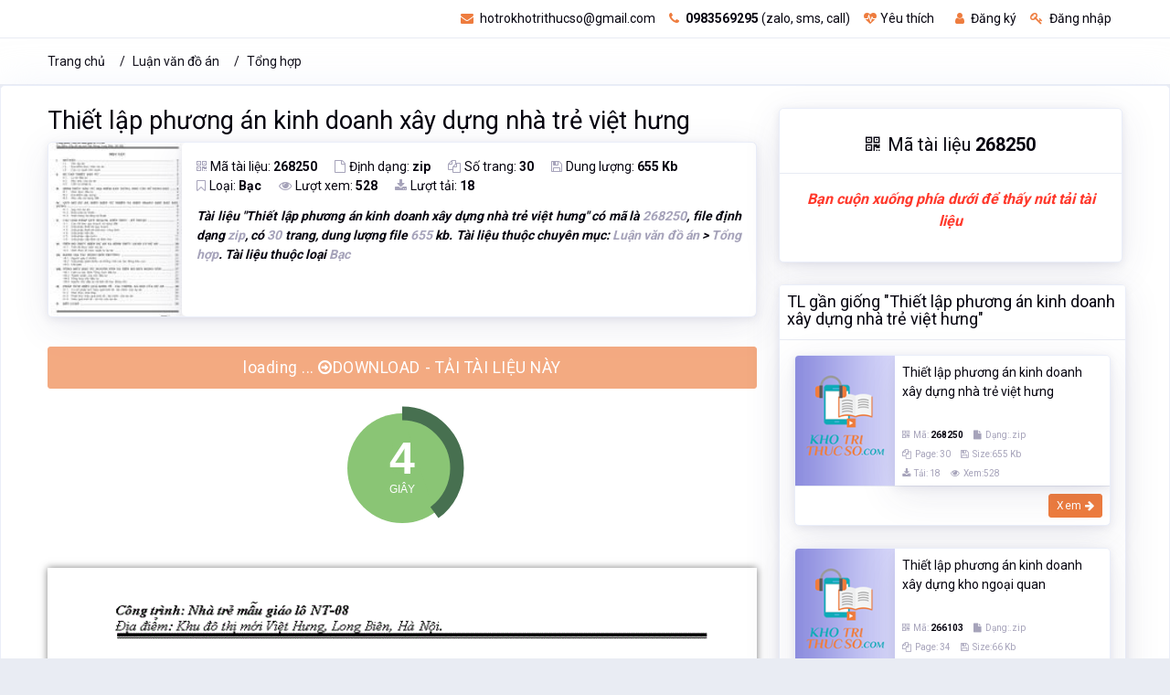

--- FILE ---
content_type: text/html; charset=utf-8
request_url: https://khotrithucso.com/doc/p/thiet-lap-phuong-an-kinh-doanh-xay-dung-nha-tre-viet-hung-268250
body_size: 13208
content:

<!doctype html>
<html lang="vi">
<head>
    <!-- Meta data -->
    <meta charset="UTF-8">
    <meta name='viewport' content='width=device-width, initial-scale=1.0, user-scalable=0'>
    <meta http-equiv="X-UA-Compatible" content="IE=edge">
    <meta name="author" content="Kho Tri Thức Số - khotrithucso.com">
    <meta name="description" content="T&#224;i liệu Thiết lập phương &#225;n kinh doanh x&#226;y dựng nh&#224; trẻ việt hưng c&#243; m&#227; l&#224; 268250, file định dạng zip, c&#243; 30 trang, dung lượng file 655 kb. T&#224;i liệu thuộc chuy&#234;n mục: Luận văn đồ &#225;n &gt; Tổng hợp">
    <meta name="keywords" content="Thiết lập, Thiết lập phương, Thiết lập phương &#225;n, Thiết lập, phương &#225;n, kinh doanh, x&#226;y dựng, nh&#224; trẻ, việt hưng, Luận văn đồ &#225;n, Tổng hợp, " />
    <meta name='dailymotion-domain-verification' content='dmujxf12nrf61s778' />
    <!-- Favicon -->
    <link rel="icon" href="/favicon.ico" type="image/x-icon" />
    <link rel="shortcut icon" type="image/x-icon" href="/favicon.ico" />
        <link rel="canonical" href="https://khotrithucso.com/doc/p/thiet-lap-phuong-an-kinh-doanh-xay-dung-nha-tre-viet-hung-268250" />
    <!-- Title -->
    <title>Thiết lập phương &#225;n kinh doanh x&#226;y dựng nh&#224; trẻ việt hưng</title>

    <!-- Bootstrap Css -->
    <link href="/Themes/reallist/plugins/bootstrap-4.3.1-dist/css/bootstrap.min.css" rel="stylesheet" />
    <!-- Style css -->
    <link href="/Themes/reallist/css/style.css" rel="stylesheet" />
    <!-- Font-awesome  Css -->
    <link href="/Themes/reallist/css/icons.css" rel="stylesheet" />
    <!-- JQuery js-->

    <link href="/bundles/front-layout/css-doc-101?v=1d7fjAvEuOfwRYGEZjAeDC1IXoqOU8qtoALiynRuf1U1" rel="stylesheet"/>

    
    <link href="/Scripts/plugins/flexSlider/flexslider.css" rel="stylesheet" />

    
    <meta property="og:url" content="https://khotrithucso.com/doc/p/thiet-lap-phuong-an-kinh-doanh-xay-dung-nha-tre-viet-hung-268250" />
    <meta property="og:type" content="website" />
    <meta property="og:title" content="Thiết lập phương &#225;n kinh doanh x&#226;y dựng nh&#224; trẻ việt hưng" />
    <meta property="og:description" content="T&#224;i liệu Thiết lập phương &#225;n kinh doanh x&#226;y dựng nh&#224; trẻ việt hưng c&#243; m&#227; l&#224; 268250, file định dạng zip, c&#243; 30 trang, dung lượng file 655 kb. T&#224;i liệu thuộc chuy&#234;n mục: Luận văn đồ &#225;n &gt; Tổng hợp" />
    <meta property="og:image" content="https://doc01.khotrithucso.com/products/doc/doc/D00096/4j8dh067/268250/e3b794fd/img/81626/thiet-lap-phuong-an-kinh-doanh-xay-dung-nha-tre-81626.jpg" />

    <meta itemprop="name" content="Thiết lập phương &#225;n kinh doanh x&#226;y dựng nh&#224; trẻ việt hưng">
    <meta itemprop="description" content="T&#224;i liệu Thiết lập phương &#225;n kinh doanh x&#226;y dựng nh&#224; trẻ việt hưng c&#243; m&#227; l&#224; 268250, file định dạng zip, c&#243; 30 trang, dung lượng file 655 kb. T&#224;i liệu thuộc chuy&#234;n mục: Luận văn đồ &#225;n &gt; Tổng hợp">
    <meta itemprop="image" content="https://doc01.khotrithucso.com/products/doc/doc/D00096/4j8dh067/268250/e3b794fd/img/81626/thiet-lap-phuong-an-kinh-doanh-xay-dung-nha-tre-81626.jpg">
    <meta itemprop="url" content="https://khotrithucso.com/doc/p/thiet-lap-phuong-an-kinh-doanh-xay-dung-nha-tre-viet-hung-268250">
    

    <!-- Google Tag Manager -->
    <script>
        (function (w, d, s, l, i) {
            w[l] = w[l] || []; w[l].push({
                'gtm.start':
                    new Date().getTime(), event: 'gtm.js'
            }); var f = d.getElementsByTagName(s)[0],
                j = d.createElement(s), dl = l != 'dataLayer' ? '&l=' + l : ''; j.async = true; j.src =
                    'https://www.googletagmanager.com/gtm.js?id=' + i + dl; f.parentNode.insertBefore(j, f);
        })(window, document, 'script', 'dataLayer', 'GTM-PKTZZ98');</script>
    <!-- End Google Tag Manager -->
</head>
<body>
    <!-- Google Tag Manager (noscript) -->
    <noscript>
        <iframe src="https://www.googletagmanager.com/ns.html?id=GTM-PKTZZ98"
                height="0" width="0" style="display:none;visibility:hidden"></iframe>
    </noscript>
    
    
    <div>
        <div itemtype="http://schema.org/Product" itemscope>
            <meta itemprop="mpn" content="268250" />
            <meta itemprop="name" content="Thiết lập phương &#225;n kinh doanh x&#226;y dựng nh&#224; trẻ việt hưng" />
            <link itemprop="image" href="https://doc01.khotrithucso.com/products/doc/doc/D00096/4j8dh067/268250/e3b794fd/img/81626/thiet-lap-phuong-an-kinh-doanh-xay-dung-nha-tre-81626.jpg" />
            <meta itemprop="description" content="T&#224;i liệu Thiết lập phương &#225;n kinh doanh x&#226;y dựng nh&#224; trẻ việt hưng c&#243; m&#227; l&#224; 268250, file định dạng zip, c&#243; 30 trang, dung lượng file 655 kb. T&#224;i liệu thuộc chuy&#234;n mục: Luận văn đồ &#225;n &gt; Tổng hợp" />
            <div itemprop="offers" itemtype="http://schema.org/Offer" itemscope>
                <link itemprop="url" href="https://khotrithucso.com/doc/p/thiet-lap-phuong-an-kinh-doanh-xay-dung-nha-tre-viet-hung-268250" />
                <meta itemprop="availability" content="https://schema.org/InStock" />
                <meta itemprop="priceCurrency" content="VND" />
                <meta itemprop="itemCondition" content="https://schema.org/UsedCondition" />
                <meta itemprop="price" content="95000" />
                <meta itemprop="priceValidUntil" content="2022-12-20" />
            </div>
            <div itemprop="aggregateRating" itemtype="http://schema.org/AggregateRating" itemscope>
                <meta itemprop="reviewCount" content="528" />
                <meta itemprop="ratingValue" content="4.8" />
            </div>
            <div itemprop="review" itemtype="http://schema.org/Review" itemscope>
                <div itemprop="author" itemtype="http://schema.org/Person" itemscope>
                    <meta itemprop="name" content="Thư Viện Số" />
                </div>
                <div itemprop="reviewRating" itemtype="http://schema.org/Rating" itemscope>
                    <meta itemprop="ratingValue" content="4" />
                    <meta itemprop="bestRating" content="5" />
                </div>
            </div>
            <meta itemprop="sku" content="268250" />
            <div itemprop="brand" itemtype="http://schema.org/Brand" itemscope>
                <meta itemprop="name" content="Kho Tri Thức Số" />
            </div>
        </div>
    </div>


    <!-- End Google Tag Manager (noscript) -->
    <!--Loader-->
    
    <div class="header-main">
        <!--Topbar-->
        

<div class="top-bar">
    <div class="container">
        <div class="row">
            <div class="col-xl-4 col-lg-4 col-sm-4 col-4">
                
            </div>
            <div class="col-xl-8 col-lg-8 col-sm-8 col-8">
                <div class="top-bar-right">                  
                    <ul class="custom mr-3">
                            <li>
                                <a href="mailto:hotrokhotrithucso@gmail.com" rel="nofollow" class="text-dark"><i class="fa fa-envelope mr-1"></i> hotrokhotrithucso@gmail.com</a>
                            </li>
                            <li>
                                <a href="tel:0983569295" rel="nofollow" class="text-dark"><i class="fa fa-phone mr-1"></i> <b>0983569295</b> (zalo, sms, call)</a>
                            </li>
                            <li>
                                <a href="/user/wishlist" class="text-dark wish-list mr-2"><i class="fa fa-heartbeat mr-1"></i>Yêu thích</a>
                            </li>
                            <li>
                                <a id="linkRegisterTopMenu" href="/register" class="text-dark"><i class="fa fa-user mr-1"></i> Đăng ký</a>
                            </li>
                            <li>
                                <a id="linkLoginTopMenu" href="/login" class="text-dark"><i class="fa fa-key mr-1"></i> Đăng nhập</a>
                            </li>

                    </ul>
                   
                </div>
            </div>
        </div>
    </div>
</div>
<input type="hidden" name="hdKttsDomainLink" id="hdKttsDomainLink" value="https://khotrithucso.com" />
<input type="hidden" name="hdKttsCurrentLanguage" id="hdKttsCurrentLanguage" value="vi" />


        <!--/Topbar-->
        <!-- Header -->
        <div class="horizontal-header clearfix ">
            <div class="container">
                <a id="horizontal-navtoggle" class="animated-arrow"><span></span></a>
                <a href="https://khotrithucso.com" title="Khotrithucso.com - Kho tri thức số : thư viện tài liệu lớn nhất Việt Nam"><span class="smllogo"><img src="https://khotrithucso.com/Content/Logo/logo-khotrithucso-356x100.png" height="30" alt="Luận văn, đồ án, tiểu luận, bài tập lớn - Khotrithucso.com" /></span></a>
                <a href="tel:0983569295" class="callusbtn" rel="nofollow"><i class="fa fa-phone" aria-hidden="true"></i></a>
            </div>
        </div>
        <!-- /Header -->
        <!-- Horizontal-menu -->
    </div>
    <!-- /Horizontal-menu -->
    <!--Content-Section-->
    


    <!--Breadcrumb-->
    <div class="bg-white border-bottom">
        <div class="container">
            <div class="page-header">
                <ol class="breadcrumb">
                    <li class="breadcrumb-item"><a href="/">Trang chủ</a></li>
                        <li class="breadcrumb-item "><a href="https://khotrithucso.com/doc/c/luan-van-do-an-1">Luận văn đồ &#225;n</a></li>
                        <li class="breadcrumb-item active"><a href="https://khotrithucso.com/doc/c/tong-hop-200">Tổng hợp</a></li>
                </ol>
            </div>
        </div>
    </div>
    <!--/Breadcrumb-->

<section class="sptb card pt-5">
    <div class="container">
        <div class="row">
            <div class="col-md-8 col-xs-12">


<div>
    <h1 style="font-size:1.7rem !important;"><a href="https://khotrithucso.com/doc/p/thiet-lap-phuong-an-kinh-doanh-xay-dung-nha-tre-viet-hung-268250" class="text-dark">Thiết lập phương &#225;n kinh doanh x&#226;y dựng nh&#224; trẻ việt hưng</a></h1>
</div>
<div>
    <div class="card overflow-hidden">
        <div class="d-md-flex">
            <div class="item-card9-imgs text-center">
                <a href="https://khotrithucso.com/doc/p/thiet-lap-phuong-an-kinh-doanh-xay-dung-nha-tre-viet-hung-268250"></a>
                <img src="https://doc01.khotrithucso.com/products/doc/doc/D00096/4j8dh067/268250/e3b794fd/img/81626/thiet-lap-phuong-an-kinh-doanh-xay-dung-nha-tre-81626.jpg" alt="Thiết lập phương &#225;n kinh doanh x&#226;y dựng nh&#224; trẻ việt hưng" class="cover-image" style="width:180px;">
            </div>
            <div class="card border-0 mb-0">
                <div class="card-body p-4">
                    <div class="item-card9">
                        <div class="mb-2">
                            <a class="icons mr-4"><i class="fa fa-qrcode text-muted mr-1"></i>Mã tài liệu: <b> 268250</b></a>
                            <a class="icons mr-4"><i class="fa fa-file-o text-muted mr-1"></i>Định dạng: <b>zip</b></a>
                            <a class="icons mr-4"><i class="fa fa-copy text-muted mr-1"></i>Số trang: <b>30</b></a>
                            <a class="icons mr-4"><i class="fa fa-save text-muted mr-1"></i>Dung lượng: <b>655 Kb</b></a>
                            <br />
                            <a class="icons mr-4"><i class="fa fa-bookmark-o text-muted mr-1"></i>Loại: <b>Bạc</b></a>
                            <a class="icons mr-4"><i class="fa fa-eye text-muted mr-1"></i>Lượt xem: <b>528</b></a>
                            <a class="icons mr-4"><i class="fa fa-download text-muted mr-1"></i>Lượt tải: <b>18</b></a>
                        </div>
                        <div class="mt-3">
                            <p class='font-weight-bold text-justify font-italic'>Tài liệu "<b>Thiết lập phương án kinh doanh xây dựng nhà trẻ việt hưng</b>" có mã là <span class='text-muted'>268250</span>, file định dạng <span class='text-muted'>zip</span>, có <span class='text-muted'>30</span> trang, dung lượng file <span class='text-muted'>655</span> kb. Tài liệu thuộc chuyên mục: <span class='text-muted'>Luận văn đồ án</span> > <span class='text-muted'>Tổng hợp</span>. Tài liệu thuộc loại <span class='text-muted'>Bạc</span></p>
                        </div>
                    </div>
                </div>
            </div>
        </div>
    </div>
</div>
<!--if (Request.Browser.IsMobileDevice)
{
    <div class="col-12">-->

<!--<p class="text-center font-weight-bold text-danger" style="font-size:16px !important;">
            <i>Bạn cuộn xuống phía dưới để thấy nút tải tài liệu</i>
        </p>
    </div>
}-->

<div class="col-12">
    <div class="row mb-3 mt-3">
        <a id="linkDownloadDocEnable" href="/doc/d/9bd0a7a6f48844008c2e599a48d463c9" rel="nofollow" class="btn btn-primary btn-lg btn-block hidden"><i class="fa fa-arrow-circle-o-right"></i> DOWNLOAD - TẢI TÀI LIỆU NÀY</a>
        <a id="linkDownloadDocDisable" href="#" rel="nofollow" class="btn btn-primary btn-lg btn-block disabled">loading ... <i class="fa fa-arrow-circle-o-right"></i>DOWNLOAD - TẢI TÀI LIỆU NÀY</a>
    </div>
    <div id="divShowDownloadCountDown" class="row mt-3 text-center">
        <div id="showDownloadCountDown" class="m-auto">
        </div>
    </div>
</div>
    <div class="mt-2 pt-2 mb-2 pb-2">
            <div class="pt-3 pb-3 text-center">
                <img class="lazy" data-src="https://doc01.khotrithucso.com/products/doc/doc/D00096/4j8dh067/268250/e3b794fd/preview/49020/thiet-lap-phuong-an-kinh-doanh-xay-dung-nha-tre-49020.gif" alt="image for page Thiết lập phương &#225;n kinh doanh x&#226;y dựng nh&#224; trẻ việt hưng" style="box-shadow: 0 0 8px rgba(0, 0, 0, 0.5);" />
            </div>
            <div class="pt-3 pb-3 text-center">
                <img class="lazy" data-src="https://doc01.khotrithucso.com/products/doc/doc/D00096/4j8dh067/268250/e3b794fd/preview/49021/thiet-lap-phuong-an-kinh-doanh-xay-dung-nha-tre-49021.gif" alt="image for page Thiết lập phương &#225;n kinh doanh x&#226;y dựng nh&#224; trẻ việt hưng" style="box-shadow: 0 0 8px rgba(0, 0, 0, 0.5);" />
            </div>
            <div class="pt-3 pb-3 text-center">
                <img class="lazy" data-src="https://doc01.khotrithucso.com/products/doc/doc/D00096/4j8dh067/268250/e3b794fd/preview/49022/thiet-lap-phuong-an-kinh-doanh-xay-dung-nha-tre-49022.gif" alt="image for page Thiết lập phương &#225;n kinh doanh x&#226;y dựng nh&#224; trẻ việt hưng" style="box-shadow: 0 0 8px rgba(0, 0, 0, 0.5);" />
            </div>
            <div class="pt-3 pb-3 text-center">
                <img class="lazy" data-src="https://doc01.khotrithucso.com/products/doc/doc/D00096/4j8dh067/268250/e3b794fd/preview/49023/thiet-lap-phuong-an-kinh-doanh-xay-dung-nha-tre-49023.gif" alt="image for page Thiết lập phương &#225;n kinh doanh x&#226;y dựng nh&#224; trẻ việt hưng" style="box-shadow: 0 0 8px rgba(0, 0, 0, 0.5);" />
            </div>
            <div class="pt-3 pb-3 text-center">
                <img class="lazy" data-src="https://doc01.khotrithucso.com/products/doc/doc/D00096/4j8dh067/268250/e3b794fd/preview/49024/thiet-lap-phuong-an-kinh-doanh-xay-dung-nha-tre-49024.gif" alt="image for page Thiết lập phương &#225;n kinh doanh x&#226;y dựng nh&#224; trẻ việt hưng" style="box-shadow: 0 0 8px rgba(0, 0, 0, 0.5);" />
            </div>
            <div class="pt-3 pb-3 text-center">
                <img class="lazy" data-src="https://doc01.khotrithucso.com/products/doc/doc/D00096/4j8dh067/268250/e3b794fd/preview/49025/thiet-lap-phuong-an-kinh-doanh-xay-dung-nha-tre-49025.gif" alt="image for page Thiết lập phương &#225;n kinh doanh x&#226;y dựng nh&#224; trẻ việt hưng" style="box-shadow: 0 0 8px rgba(0, 0, 0, 0.5);" />
            </div>
            <div class="pt-3 pb-3 text-center">
                <img class="lazy" data-src="https://doc01.khotrithucso.com/products/doc/doc/D00096/4j8dh067/268250/e3b794fd/preview/49026/thiet-lap-phuong-an-kinh-doanh-xay-dung-nha-tre-49026.gif" alt="image for page Thiết lập phương &#225;n kinh doanh x&#226;y dựng nh&#224; trẻ việt hưng" style="box-shadow: 0 0 8px rgba(0, 0, 0, 0.5);" />
            </div>
            <div class="pt-3 pb-3 text-center">
                <img class="lazy" data-src="https://doc01.khotrithucso.com/products/doc/doc/D00096/4j8dh067/268250/e3b794fd/preview/49027/thiet-lap-phuong-an-kinh-doanh-xay-dung-nha-tre-49027.gif" alt="image for page Thiết lập phương &#225;n kinh doanh x&#226;y dựng nh&#224; trẻ việt hưng" style="box-shadow: 0 0 8px rgba(0, 0, 0, 0.5);" />
            </div>
            <div class="pt-3 pb-3 text-center">
                <img class="lazy" data-src="https://doc01.khotrithucso.com/products/doc/doc/D00096/4j8dh067/268250/e3b794fd/preview/49028/thiet-lap-phuong-an-kinh-doanh-xay-dung-nha-tre-49028.gif" alt="image for page Thiết lập phương &#225;n kinh doanh x&#226;y dựng nh&#224; trẻ việt hưng" style="box-shadow: 0 0 8px rgba(0, 0, 0, 0.5);" />
            </div>
            <div class="pt-3 pb-3 text-center">
                <img class="lazy" data-src="https://doc01.khotrithucso.com/products/doc/doc/D00096/4j8dh067/268250/e3b794fd/preview/49029/thiet-lap-phuong-an-kinh-doanh-xay-dung-nha-tre-49029.gif" alt="image for page Thiết lập phương &#225;n kinh doanh x&#226;y dựng nh&#224; trẻ việt hưng" style="box-shadow: 0 0 8px rgba(0, 0, 0, 0.5);" />
            </div>
            <div class="pt-3 pb-3 text-center">
                <img class="lazy" data-src="https://doc01.khotrithucso.com/products/doc/doc/D00096/4j8dh067/268250/e3b794fd/preview/49030/thiet-lap-phuong-an-kinh-doanh-xay-dung-nha-tre-49030.gif" alt="image for page Thiết lập phương &#225;n kinh doanh x&#226;y dựng nh&#224; trẻ việt hưng" style="box-shadow: 0 0 8px rgba(0, 0, 0, 0.5);" />
            </div>
            <div class="pt-3 pb-3 text-center">
                <img class="lazy" data-src="https://doc01.khotrithucso.com/products/doc/doc/D00096/4j8dh067/268250/e3b794fd/preview/49031/thiet-lap-phuong-an-kinh-doanh-xay-dung-nha-tre-49031.gif" alt="image for page Thiết lập phương &#225;n kinh doanh x&#226;y dựng nh&#224; trẻ việt hưng" style="box-shadow: 0 0 8px rgba(0, 0, 0, 0.5);" />
            </div>
            <div class="pt-3 pb-3 text-center">
                <img class="lazy" data-src="https://doc01.khotrithucso.com/products/doc/doc/D00096/4j8dh067/268250/e3b794fd/preview/49032/thiet-lap-phuong-an-kinh-doanh-xay-dung-nha-tre-49032.gif" alt="image for page Thiết lập phương &#225;n kinh doanh x&#226;y dựng nh&#224; trẻ việt hưng" style="box-shadow: 0 0 8px rgba(0, 0, 0, 0.5);" />
            </div>
            <div class="pt-3 pb-3 text-center">
                <img class="lazy" data-src="https://doc01.khotrithucso.com/products/doc/doc/D00096/4j8dh067/268250/e3b794fd/preview/49033/thiet-lap-phuong-an-kinh-doanh-xay-dung-nha-tre-49033.gif" alt="image for page Thiết lập phương &#225;n kinh doanh x&#226;y dựng nh&#224; trẻ việt hưng" style="box-shadow: 0 0 8px rgba(0, 0, 0, 0.5);" />
            </div>
            <div class="pt-3 pb-3 text-center">
                <img class="lazy" data-src="https://doc01.khotrithucso.com/products/doc/doc/D00096/4j8dh067/268250/e3b794fd/preview/49034/thiet-lap-phuong-an-kinh-doanh-xay-dung-nha-tre-49034.gif" alt="image for page Thiết lập phương &#225;n kinh doanh x&#226;y dựng nh&#224; trẻ việt hưng" style="box-shadow: 0 0 8px rgba(0, 0, 0, 0.5);" />
            </div>
    </div>


    <input type="hidden" id="hiddenListImagePreview" value="[{&quot;ImageAlt&quot;:&quot;&quot;,&quot;ImageUrl&quot;:&quot;https://doc01.khotrithucso.com/products/doc/doc/D00096/4j8dh067/268250/e3b794fd/preview/49020/thiet-lap-phuong-an-kinh-doanh-xay-dung-nha-tre-49020.gif&quot;,&quot;ThumbUrl&quot;:&quot;https://doc01.khotrithucso.com/products/doc/doc/D00096/4j8dh067/268250/e3b794fd/preview/49020/thiet-lap-phuong-an-kinh-doanh-xay-dung-nha-tre-49020-small.jpg&quot;},{&quot;ImageAlt&quot;:&quot;&quot;,&quot;ImageUrl&quot;:&quot;https://doc01.khotrithucso.com/products/doc/doc/D00096/4j8dh067/268250/e3b794fd/preview/49021/thiet-lap-phuong-an-kinh-doanh-xay-dung-nha-tre-49021.gif&quot;,&quot;ThumbUrl&quot;:&quot;https://doc01.khotrithucso.com/products/doc/doc/D00096/4j8dh067/268250/e3b794fd/preview/49021/thiet-lap-phuong-an-kinh-doanh-xay-dung-nha-tre-49021-small.jpg&quot;},{&quot;ImageAlt&quot;:&quot;&quot;,&quot;ImageUrl&quot;:&quot;https://doc01.khotrithucso.com/products/doc/doc/D00096/4j8dh067/268250/e3b794fd/preview/49022/thiet-lap-phuong-an-kinh-doanh-xay-dung-nha-tre-49022.gif&quot;,&quot;ThumbUrl&quot;:&quot;https://doc01.khotrithucso.com/products/doc/doc/D00096/4j8dh067/268250/e3b794fd/preview/49022/thiet-lap-phuong-an-kinh-doanh-xay-dung-nha-tre-49022-small.jpg&quot;},{&quot;ImageAlt&quot;:&quot;&quot;,&quot;ImageUrl&quot;:&quot;https://doc01.khotrithucso.com/products/doc/doc/D00096/4j8dh067/268250/e3b794fd/preview/49023/thiet-lap-phuong-an-kinh-doanh-xay-dung-nha-tre-49023.gif&quot;,&quot;ThumbUrl&quot;:&quot;https://doc01.khotrithucso.com/products/doc/doc/D00096/4j8dh067/268250/e3b794fd/preview/49023/thiet-lap-phuong-an-kinh-doanh-xay-dung-nha-tre-49023-small.jpg&quot;},{&quot;ImageAlt&quot;:&quot;&quot;,&quot;ImageUrl&quot;:&quot;https://doc01.khotrithucso.com/products/doc/doc/D00096/4j8dh067/268250/e3b794fd/preview/49024/thiet-lap-phuong-an-kinh-doanh-xay-dung-nha-tre-49024.gif&quot;,&quot;ThumbUrl&quot;:&quot;https://doc01.khotrithucso.com/products/doc/doc/D00096/4j8dh067/268250/e3b794fd/preview/49024/thiet-lap-phuong-an-kinh-doanh-xay-dung-nha-tre-49024-small.jpg&quot;},{&quot;ImageAlt&quot;:&quot;&quot;,&quot;ImageUrl&quot;:&quot;https://doc01.khotrithucso.com/products/doc/doc/D00096/4j8dh067/268250/e3b794fd/preview/49025/thiet-lap-phuong-an-kinh-doanh-xay-dung-nha-tre-49025.gif&quot;,&quot;ThumbUrl&quot;:&quot;https://doc01.khotrithucso.com/products/doc/doc/D00096/4j8dh067/268250/e3b794fd/preview/49025/thiet-lap-phuong-an-kinh-doanh-xay-dung-nha-tre-49025-small.jpg&quot;},{&quot;ImageAlt&quot;:&quot;&quot;,&quot;ImageUrl&quot;:&quot;https://doc01.khotrithucso.com/products/doc/doc/D00096/4j8dh067/268250/e3b794fd/preview/49026/thiet-lap-phuong-an-kinh-doanh-xay-dung-nha-tre-49026.gif&quot;,&quot;ThumbUrl&quot;:&quot;https://doc01.khotrithucso.com/products/doc/doc/D00096/4j8dh067/268250/e3b794fd/preview/49026/thiet-lap-phuong-an-kinh-doanh-xay-dung-nha-tre-49026-small.jpg&quot;},{&quot;ImageAlt&quot;:&quot;&quot;,&quot;ImageUrl&quot;:&quot;https://doc01.khotrithucso.com/products/doc/doc/D00096/4j8dh067/268250/e3b794fd/preview/49027/thiet-lap-phuong-an-kinh-doanh-xay-dung-nha-tre-49027.gif&quot;,&quot;ThumbUrl&quot;:&quot;https://doc01.khotrithucso.com/products/doc/doc/D00096/4j8dh067/268250/e3b794fd/preview/49027/thiet-lap-phuong-an-kinh-doanh-xay-dung-nha-tre-49027-small.jpg&quot;},{&quot;ImageAlt&quot;:&quot;&quot;,&quot;ImageUrl&quot;:&quot;https://doc01.khotrithucso.com/products/doc/doc/D00096/4j8dh067/268250/e3b794fd/preview/49028/thiet-lap-phuong-an-kinh-doanh-xay-dung-nha-tre-49028.gif&quot;,&quot;ThumbUrl&quot;:&quot;https://doc01.khotrithucso.com/products/doc/doc/D00096/4j8dh067/268250/e3b794fd/preview/49028/thiet-lap-phuong-an-kinh-doanh-xay-dung-nha-tre-49028-small.jpg&quot;},{&quot;ImageAlt&quot;:&quot;&quot;,&quot;ImageUrl&quot;:&quot;https://doc01.khotrithucso.com/products/doc/doc/D00096/4j8dh067/268250/e3b794fd/preview/49029/thiet-lap-phuong-an-kinh-doanh-xay-dung-nha-tre-49029.gif&quot;,&quot;ThumbUrl&quot;:&quot;https://doc01.khotrithucso.com/products/doc/doc/D00096/4j8dh067/268250/e3b794fd/preview/49029/thiet-lap-phuong-an-kinh-doanh-xay-dung-nha-tre-49029-small.jpg&quot;},{&quot;ImageAlt&quot;:&quot;&quot;,&quot;ImageUrl&quot;:&quot;https://doc01.khotrithucso.com/products/doc/doc/D00096/4j8dh067/268250/e3b794fd/preview/49030/thiet-lap-phuong-an-kinh-doanh-xay-dung-nha-tre-49030.gif&quot;,&quot;ThumbUrl&quot;:&quot;https://doc01.khotrithucso.com/products/doc/doc/D00096/4j8dh067/268250/e3b794fd/preview/49030/thiet-lap-phuong-an-kinh-doanh-xay-dung-nha-tre-49030-small.jpg&quot;},{&quot;ImageAlt&quot;:&quot;&quot;,&quot;ImageUrl&quot;:&quot;https://doc01.khotrithucso.com/products/doc/doc/D00096/4j8dh067/268250/e3b794fd/preview/49031/thiet-lap-phuong-an-kinh-doanh-xay-dung-nha-tre-49031.gif&quot;,&quot;ThumbUrl&quot;:&quot;https://doc01.khotrithucso.com/products/doc/doc/D00096/4j8dh067/268250/e3b794fd/preview/49031/thiet-lap-phuong-an-kinh-doanh-xay-dung-nha-tre-49031-small.jpg&quot;},{&quot;ImageAlt&quot;:&quot;&quot;,&quot;ImageUrl&quot;:&quot;https://doc01.khotrithucso.com/products/doc/doc/D00096/4j8dh067/268250/e3b794fd/preview/49032/thiet-lap-phuong-an-kinh-doanh-xay-dung-nha-tre-49032.gif&quot;,&quot;ThumbUrl&quot;:&quot;https://doc01.khotrithucso.com/products/doc/doc/D00096/4j8dh067/268250/e3b794fd/preview/49032/thiet-lap-phuong-an-kinh-doanh-xay-dung-nha-tre-49032-small.jpg&quot;},{&quot;ImageAlt&quot;:&quot;&quot;,&quot;ImageUrl&quot;:&quot;https://doc01.khotrithucso.com/products/doc/doc/D00096/4j8dh067/268250/e3b794fd/preview/49033/thiet-lap-phuong-an-kinh-doanh-xay-dung-nha-tre-49033.gif&quot;,&quot;ThumbUrl&quot;:&quot;https://doc01.khotrithucso.com/products/doc/doc/D00096/4j8dh067/268250/e3b794fd/preview/49033/thiet-lap-phuong-an-kinh-doanh-xay-dung-nha-tre-49033-small.jpg&quot;},{&quot;ImageAlt&quot;:&quot;&quot;,&quot;ImageUrl&quot;:&quot;https://doc01.khotrithucso.com/products/doc/doc/D00096/4j8dh067/268250/e3b794fd/preview/49034/thiet-lap-phuong-an-kinh-doanh-xay-dung-nha-tre-49034.gif&quot;,&quot;ThumbUrl&quot;:&quot;https://doc01.khotrithucso.com/products/doc/doc/D00096/4j8dh067/268250/e3b794fd/preview/49034/thiet-lap-phuong-an-kinh-doanh-xay-dung-nha-tre-49034-small.jpg&quot;}]" />
    <input type="hidden" id="hiddenImagePreviewWidth" value="670px" />
    <input type="hidden" id="hiddenImagePreviewHeight" value="922px" />
    <input type="hidden" id="hiddenImageThumbWidth" value="103px" />
    <input type="hidden" id="hiddenImageThumbHeight" value="134px" />
    <input type="hidden" id="hiddenPreviouslyShow" value="false" />
    <input type="hidden" id="hiddenProductTitle" value="Thiết lập phương &#225;n kinh doanh x&#226;y dựng nh&#224; trẻ việt hưng" />
    <div class="modal fade panelPreviewDoc" id="panelPreviewDoc" tabindex="-1" role="dialog" aria-labelledby="panelPreviewDocTitle" aria-hidden="true" data-backdrop="static" data-keyboard="false">
        <div class="modal-dialog modal-lg modal-dialog-centered" role="document">
            <div class="modal-content">
                <div class="modal-header">
                    <p class="modal-title font-weight-bolder" id="panelPreviewDocTitle">Xem qua 1 số trang của tài liệu</p>
                    <button type="button" class="close btnTopClosepanelPreviewDoc" id="btnTopClosepanelPreviewDoc" aria-label="Close">
                        <i class="fa fa-times" aria-hidden="true"></i>
                    </button>
                </div>
                <div class="modal-body">
                    <div class="container-fluid">
                        <div class="row">
                            <div class="col-12" id="gallery-doc">
                                <div id="slider" class="flexslider border-1 bg-white" style="min-height:980px !important;">
                                    <ul class="slides">
                                        <li>
                                            <div class="card p-5">
                                                <div style="padding:300px 250px;">
                                                    <img src="/Content/images/Spinner-1s-200px-nobg.gif" alt="Loading image of page Thiết lập phương &#225;n kinh doanh x&#226;y dựng nh&#224; trẻ việt hưng" />
                                                </div>
                                            </div>
                                        </li>
                                    </ul>
                                </div>
                                <div id="carousel" class="flexslider p-1 border-1 bg-white" style="min-height:150px !important;">
                                    <ul class="slides">
                                        <li>
                                            <div class="card">
                                                <img src="/Content/images/Spinner-1s-100px-nobg.gif" alt="loading thumbnail for page Thiết lập phương &#225;n kinh doanh x&#226;y dựng nh&#224; trẻ việt hưng" />
                                            </div>
                                        </li>
                                    </ul>
                                </div>
                            </div>
                        </div>
                    </div>
                </div>
                <div class="modal-footer bg-white d-flex justify-content-start">
                    <button type="button" id="btnClosePanelPreviewDoc" class="btn btn-default btnClosePanelPreviewDoc">Đóng</button>
                </div>
            </div>
        </div>
    </div>
                
    <div class="row p-3">
        <div id="keywordCloud" class="col-12 border bg-light">
                <span rel="6">hưng</span>
                <span rel="4">phương &#225;n</span>
                <span rel="14">lập</span>
                <span rel="11">Thiết lập phương &#225;n</span>
                <span rel="12">việt hưng</span>
                <span rel="2">Thiết lập</span>
                <span rel="23">Thiết lập</span>
                <span rel="3">nh&#224;</span>
                <span rel="7">Thiết lập phương &#225;n kinh</span>
                <span rel="10">Thiết lập phương &#225;n kinh doanh</span>
                <span rel="19">Thiết lập phương &#225;n kinh doanh x&#226;y</span>
                <span rel="1">kinh doanh</span>
                <span rel="24">doanh</span>
                <span rel="8">dựng</span>
                <span rel="21">việt</span>
                <span rel="9">x&#226;y dựng</span>
                <span rel="18">kinh</span>
                <span rel="5">Thiết</span>
                <span rel="13">x&#226;y</span>
                <span rel="20">nh&#224; trẻ</span>
                <span rel="15">Thiết lập phương</span>
                <span rel="22">phương</span>
                <span rel="16">&#225;n</span>
                <span rel="17">trẻ</span>
        </div>
        <input type="hidden" id="hdKeywordCloud" />
    </div>

                
            </div>
            <div class="col-md-4 col-xs-12">

<div class="col-12">
    <div class="row">
        <div id="down-box-vi">
            <div class="card">
                <div class="card-body p-0 mt-5">
                    <div class="form-group text-center">
                        <p class="text-center" style="font-size:15pt !important;"><i class="fa fa-qrcode mr-2" aria-hidden="true"></i>Mã tài liệu <b>268250</b></p>
                    </div>
                </div>
                <div class="card-footer">
                    <p class="text-center font-weight-bold text-danger" style="font-size:16px !important;">
                        <i>Bạn cuộn xuống phía dưới để thấy nút tải tài liệu</i>
                    </p>                    
                </div>
            </div>
        </div>
    </div>
</div>

                

<div class="col-12">
    <div class="row">
        <div id="suggest-top-doc-box">
            <div class="card" style="min-height:950px !important; min-width:380px;">
                <div class="card-header header-elements-inline bg-white p-2">
                    <h3 id="topDocSuggestTitle" style="font-size:18px !important;"></h3>
                </div>
                <div class="card-body p-4">
                    <div id="listSuggestTopDoc" class="row">        
                        <div class="row">
                            <p class="text-center p-5">Loading ...</p>
                        </div>                       
                    </div>
                    <a id="linkGetMoreSuggestOfTopSuggest" href="#" rel="nofollow" class="btn btn-secondary btn-sm"><i class="fa fa-search-plus" aria-hidden="true"></i> Xem thêm tài liệu gần giống</a>
                </div>
            </div>
        </div>
    </div>
</div>
<script id="template-list-suggest-top-doc" type="text/x-tmpl">
    <div class="col-lg-12 col-md-12 col-sm-6 col-6">
        <div class="card overflow-hidden">
            <div class="d-md-flex">
                <div class="item-card9-img">
                    <div class="item-card9-imgs text-center">
                        <a href="${Url}"></a>
                        
                        <img style="width:109px !important; height:142px !important;max-width:none !important;" src="https://khotrithucso.com/Content/no-images/180x300.png" alt="${Title}" class="cover-image m-auto">
                    </div>
                </div>
                <div class="card border-0 mb-0 shadow-0 noradius" style="border-radius:unset;">
                    <div class="card-body pl-2 pr-2 pt-2 pb-0">
                        <div class="item-card9">
                            <a href="${Url}" class="text-dark"><span>${Title}</span></a>
                        </div>
                    </div>
                    <div class="pl-2 pr-2 pt-0 pb-1">
                        <span class="text-muted mr-2" style="font-size:10px; line-height:12px !important;"><i class="fa fa-qrcode mr-1"></i>Mã: <b class="text-dark">${ProductCode}</b></span>
                        <span class="text-muted" style="font-size:10px; line-height:12px !important;"><i class="fa fa-file mr-1"></i>Dạng:${Extention}</span>
                        <br />
                        <span class="text-muted mr-2" style="font-size:10px; line-height:12px !important;"><i class="fa fa-copy mr-1"></i>Page: ${TotalPage}</span>
                        <span class="text-muted" style="font-size:10px; line-height:12px !important;"><i class="fa fa-save mr-1"></i>Size:${FileSize}</span>
                        <br />
                        <span class="text-muted mr-2" style="font-size:10px; line-height:12px !important;"><i class="fa fa-download mr-1"></i>Tải: ${TotalDown}</span>
                        <span class="text-muted" style="font-size:10px; line-height:12px !important;"><i class="fa fa-eye mr-1"></i>Xem:${TotalView}</span>
                    </div>
                </div>
            </div>
            <div class="card-footer p-lg-2 ">
                <div class="item-card9-footer d-flex">
                    
                    <div class="ml-auto">
                        <a href="${Url}" class="btn btn-primary btn-sm">Xem <i class="fa fa-arrow-right"></i></a>
                    </div>
                </div>
            </div>
        </div>
    </div>
</script>

                <div class="card">
                    <div class="card-body">
                        

                    </div>
                </div>
                
                
                
            </div>
            <div class="row">
                <div class="col-md-8 col-sm-12">
                    <div class="row">
                        <div class="col-md-6">
                            
                            <div class="card">
    <div class="card-body">
        <p class="text-justify">
            Các chức năng trên hệ thống được hướng dẫn đầy đủ và chi tiết nhất qua các video. Bạn click vào nút bên dưới để xem.    
        </p>    
    </div>
    <div class="card-footer">
        <a href="https://khotrithucso.com/h/huong-dan-nguoi-dung-1" class="btn btn-block btn-lg btn-outline-success" target="_blank"><i class="fa fa-arrow-circle-o-right"></i> Click xem hướng dẫn người dùng</a>
    </div>
</div>

                        </div>
                            <div class="col-md-6">
                                

<div id="download-magic-box-vi">
    <div class="card">
        <div class="card-body">
            <div class="form-group text-justify">
                <p>
                    Có thể tài liệu <strong>Thiết lập phương &#225;n kinh doanh x&#226;y dựng nh&#224; trẻ việt hưng</strong> sử dụng nhiều loại font chữ mà máy tính bạn chưa có. <br />
                    Bạn click vào nút bên dưới để tải chương trình cài đặt bộ font chữ đầy đủ nhất cho bạn.
                </p>
            </div>
        </div>
        <div class="card-footer">
            <button class="btn btn-lg btn-block btn-outline-success" data-toggle="modal" data-target="#popupDownloadMagicFonts"><i class="fa fa-arrow-circle-o-right"></i> Tải bộ fonts chữ đầy đủ</button>
        </div>

        <div class="modal fade" id="popupDownloadMagicFonts" tabindex="-1" role="dialog" aria-labelledby="popupDownloadMagicFontsTitle" aria-hidden="true">
            <div class="modal-dialog modal-lg " role="document">
                <div class="modal-content">
                    <div class="modal-header">
                        <p class="modal-title font-weight-bolder" id="popupDownloadMagicFontsTitle">Hướng dẫn tải và cài bộ font chữ</p>
                        <button type="button" class="close" data-dismiss="modal" aria-label="Close">
                            <i class="fa fa-times" aria-hidden="true"></i>
                        </button>
                    </div>
                    <div class="modal-body pb-0">

                        <p>
                            Bạn click vào nút bên dưới để tải chứa bộ cài font chữ đầy đủ về máy tính.
                        </p>
                        <p>
                            Thực hiện giải nén file zip: nhấn chuột phải vào file MagicFonts.zip -> Chọn Extract Here
                        </p>
                        <p>
                            Click vào file Setup.exe để tài đặt, quá trình cài đặt mất tầm 1 đến 2 phút. Nếu máy tính của bạn chưa cài đặt .Net Framework 4.5.1 thì chương trình sẽ tự động cài.
                        </p>
                        <div class="row">

                            <div class="col-md-6 pb-2">
                                <a href="/Content/images/magic-fonts/muf-1.jpg" data-popup="lightbox" style="z-index:1000;">
                                    <img src="/Content/images/magic-fonts/muf-1.jpg" alt="Hướng dẫn giải nén" />
                                </a>
                            </div>
                            <div class="col-md-6 pb-2">
                                <a href="/Content/images/magic-fonts/muf-2.jpg" data-popup="lightbox">
                                    <img src="/Content/images/magic-fonts/muf-2.jpg" alt="Hướng dẫn cài" />
                                </a>
                            </div>

                        </div>
                        <p>
                            Quá trình cài đặt chương trình có thể hỏi bạn cho phép cài đặt, bạn nhấn nút ok hoặc accept để chương trình cài đặt đủ bộ font cho bạn
                        </p>
                        <p>
                            Sau khi cài đặt xong, nếu tài liệu <b>Thiết lập phương &#225;n kinh doanh x&#226;y dựng nh&#224; trẻ việt hưng</b> bạn đang mở vẫn lỗi font, bạn vui lòng tắt đi và mở lại
                        </p>
                        <p>
                            Bạn có thể xem video hướng dẫn bên dưới
                        </p>

                    </div>
                    <div class="modal-footer d-flex justify-content-between">
                        <button type="button" class="btn btn-default" data-dismiss="modal">Đóng</button>
                        
                        <a class="btn btn-primary" href="https://file01.khotrithucso.com/products/MicrosoftUpgradeFontsFull.zip" rel="nofollow" id="linkDownloadMagicFonts"><i class="fa fa-download fa-2x"></i> TẢI NGAY BỘ CÀI FONT CHỮ</a>
                    </div>
                </div>
            </div>
        </div>
        <form id="frmGetLinkDownloadMagicFonts" class="frmGetLinkDownloadMagicFonts">
            
        </form>
    </div>
</div>



                            </div>
                    </div>
                </div>
                <div class="col-md-4 col-sm-12">
                    

<div id="report-box-vi">
    <div class="card">
        <div class="card-body" style="background-color:#d9d9d9;">
            <div class="form-group text-justify">
                <p>Nếu phần nội dung, hình ảnh ,... trong tài liệu <u>Thiết lập phương &#225;n kinh doanh x&#226;y dựng nh&#224; trẻ việt hưng</u> có liên quan đến vi phạm bản quyền, bạn vui lòng click bên dưới báo cho chúng tôi biết.</p>
            </div>
        </div>
            <div class="card-footer" style="background-color:#d9d9d9;">
                <button class="btn btn-light btn-lg btn-block" data-toggle="modal" data-target="#notYetLoginModal">Báo vi phạm nội dung</button>
            </div>
            <div class="modal fade" id="notYetLoginModal" tabindex="-1" role="dialog" aria-labelledby="notYetLoginModalTitle" aria-hidden="true">
                <div class="modal-dialog modal-lg modal-dialog-centered" role="document">
                    <div class="modal-content">
                        <div class="modal-header">
                            <p class="modal-title font-weight-bolder" id="notYetLoginModalTitle">Đăng nhập hệ thống để báo vi phạm</p>
                            <button type="button" class="close" data-dismiss="modal" aria-label="Close">
                                <span aria-hidden="true">&times;</span>
                            </button>
                        </div>
                        <div class="modal-body">
                            <div class="container-fluid">
                                <div class="row">
                                    <p>Bạn đăng nhập hệ thống để có thể thực hiện báo vi phạm nội dung!</p>

                                </div>
                            </div>
                        </div>
                        <div class="modal-footer">
                            <button type="button" class="btn btn-default" data-dismiss="modal">Đóng</button>
                            <a href="/login?returnUrl=%2Fdoc%2Fp%2Fthiet-lap-phuong-an-kinh-doanh-xay-dung-nha-tre-viet-hung-268250" rel="nofollow" class="btn btn-primary"> <i class="fa fa-arrow-circle-o-right"></i> Đến trang đăng nhập</a>
                        </div>
                    </div>
                </div>
            </div>
    </div>
</div>


                </div>
            </div>
            
<div id="divSuggestDocTitle" class="section-title center-block text-center mt-5 pt-5" style="display:none;">
    <h3 style="font-size:18px !important;" class="pb-2 text-danger text-uppercase font-weight-bolder">Gợi ý liên quan "Thiết lập phương &#225;n kinh doanh x&#226;y dựng nh&#224; trẻ việt hưng"</h3>
    <a href="/doc/suggest/thiet-lap-phuong-an-kinh-doanh-xay-dung-nha-tre-viet-hung-268250" rel="nofollow" class="btn btn-secondary btn-sm" title="Danh sách gần giống với Thiết lập phương &#225;n kinh doanh x&#226;y dựng nh&#224; trẻ việt hưng"><i class="fa fa-search-plus" aria-hidden="true"></i> Click xem thêm tài liệu gần giống</a>
</div>
<div id="ListSuggestViewBox" class="owl-carousel Card-owlcarousel owl-carousel-icons" style="min-height:200px;">    
</div>

<input type="hidden" id="hdLinkGetMoreSuggest" value="/doc/suggest/thiet-lap-phuong-an-kinh-doanh-xay-dung-nha-tre-viet-hung-268250" />
<input type="hidden" id="hdDocInfoId" value="268250" />
<input type="hidden" id="hdDocInfoCat1" value="1" />
<input type="hidden" id="hdTopDocSuggestTitle" value="Thiết lập phương &#225;n kinh doanh x&#226;y dựng nh&#224; trẻ việt hưng" />



<script id="template-one-item" type="text/x-tmpl">
<div class="item">
    <div class="col-md-12">
        <div class="card overflow-hidden">
            <div class="d-md-flex">
                <div class="item-card9-img">
                    <div class="item-card9-imgs text-center">
                        <a href="${Url}"></a>
                        <img style="width:109px !important; height:142px !important;max-width:none !important;" src="https://khotrithucso.com/Content/no-images/180x300.png" alt="${Title}" class="cover-image m-auto">
                    </div>
                </div>
                <div class="card border-0 mb-0 shadow-0 noradius" style="border-radius:unset;">
                    <div class="card-body pl-2 pr-2 pt-2 pb-0">
                        <div class="item-card9">
                            <a href="${Url}" class="text-dark"><h6>${Title}</h6></a>
                        </div>
                    </div>
                    <div class="pl-2 pr-2 pt-0 pb-1">
                        <span class="text-muted mr-2" style="font-size:10px; line-height:12px !important;"><i class="fa fa-qrcode mr-1"></i>Mã: <b class="text-dark">${ProductCode}</b></span>
                        <span class="text-muted" style="font-size:10px; line-height:12px !important;"><i class="fa fa-file mr-1"></i>Dạng:${Extention}</span>
                        <br />
                        <span class="text-muted mr-2" style="font-size:10px; line-height:12px !important;"><i class="fa fa-copy mr-1"></i>Page: ${TotalPage}</span>
                        <span class="text-muted" style="font-size:10px; line-height:12px !important;"><i class="fa fa-save mr-1"></i>Size:${FileSize}</span>
                        <br />
                        <span class="text-muted mr-2" style="font-size:10px; line-height:12px !important;"><i class="fa fa-download mr-1"></i>Tải: ${TotalDown}</span>
                        <span class="text-muted" style="font-size:10px; line-height:12px !important;"><i class="fa fa-eye mr-1"></i>Xem:${TotalView}</span>
                    </div>
                </div>
            </div>
            <div class="card-footer p-lg-2 ">
                <div class="item-card9-footer d-flex">
                    <div class="ml-auto">
                        <a href="${Url}" class="btn btn-primary btn-sm">Xem <i class="fa fa-arrow-right"></i></a>
                    </div>
                </div>
            </div>
        </div>
    </div>
</div>
</script>

<script id="template-two-item" type="text/x-tmpl">
    <div class="col-md-12">
        <div class="card overflow-hidden">
            <div class="d-md-flex">
                <div class="item-card9-img">
                    <div class="item-card9-imgs text-center">
                        <a href="${Url}"></a>
                        <img style="width:109px !important; height:142px !important;max-width:none !important;" src="https://khotrithucso.com/Content/no-images/180x300.png" alt="${Title}" class="cover-image m-auto">
                    </div>
                </div>
                <div class="card border-0 mb-0 shadow-0 noradius" style="border-radius:unset;">
                    <div class="card-body pl-2 pr-2 pt-2 pb-0">
                        <div class="item-card9">
                            <a href="${Url}" class="text-dark"><h6>${Title}</h6></a>
                        </div>
                    </div>
                    <div class="pl-2 pr-2 pt-0 pb-1">
                        <span class="text-muted mr-2" style="font-size:10px; line-height:12px !important;"><i class="fa fa-qrcode mr-1"></i>Mã: <b class="text-dark">${ProductCode}</b></span>
                        <span class="text-muted" style="font-size:10px; line-height:12px !important;"><i class="fa fa-file mr-1"></i>Dạng:${Extention}</span>
                        <br />
                        <span class="text-muted mr-2" style="font-size:10px; line-height:12px !important;"><i class="fa fa-copy mr-1"></i>Page: ${TotalPage}</span>
                        <span class="text-muted" style="font-size:10px; line-height:12px !important;"><i class="fa fa-save mr-1"></i>Size:${FileSize}</span>
                        <br />
                        <span class="text-muted mr-2" style="font-size:10px; line-height:12px !important;"><i class="fa fa-download mr-1"></i>Tải: ${TotalDown}</span>
                        <span class="text-muted" style="font-size:10px; line-height:12px !important;"><i class="fa fa-eye mr-1"></i>Xem:${TotalView}</span>
                    </div>
                </div>
            </div>
            <div class="card-footer p-lg-2 ">
                <div class="item-card9-footer d-flex">
                    <div class="ml-auto">
                        <a href="${Url}" class="btn btn-primary btn-sm">Xem <i class="fa fa-arrow-right"></i></a>
                    </div>
                </div>
            </div>
        </div>
</div>
</script>

            

            

            
    <div class="section-title center-block text-center mt-5 row">
        <p class="text-danger font-weight-bolder text-uppercase lnr-text-align-justify">Tài liệu vừa xem</p>
    </div>
    <div id="ListLatestViewBox" class="owl-carousel Card-owlcarousel owl-carousel-icons">
            <div class="item">
                <div class="col-md-12">
                    <div class="card overflow-hidden">
                        <div class="d-md-flex">
                            <div class="item-card9-img">
                                <div class="item-card9-imgs text-center">
                                    <a href="https://khotrithucso.com/doc/p/thiet-lap-phuong-an-kinh-doanh-xay-dung-nha-tre-viet-hung-268250"></a>
                                    
                                    <img style="width:109px !important; height:142px !important;max-width:none !important;" src="https://khotrithucso.com/Content/no-images/180x300.png" alt="Thiết lập phương &#225;n kinh doanh x&#226;y dựng nh&#224; trẻ việt hưng" class="cover-image m-auto">
                                </div>
                            </div>
                            <div class="card border-0 mb-0 shadow-0 noradius" style="border-radius:unset;">
                                <div class="card-body pl-2 pr-2 pt-2 pb-0">
                                    <div class="item-card9">
                                        <a href="https://khotrithucso.com/doc/p/thiet-lap-phuong-an-kinh-doanh-xay-dung-nha-tre-viet-hung-268250" class="text-dark"><h6>Thiết lập phương &#225;n kinh doanh x&#226;y dựng nh&#224; trẻ việt hưng</h6></a>
                                    </div>
                                </div>
                                <div class="pl-2 pr-2 pt-0 pb-1">
                                    <span class="text-muted mr-2" style="font-size:10px; line-height:12px !important;"><i class="fa fa-qrcode mr-1"></i>Mã: <b class="text-dark">268250</b></span>
                                    <span class="text-muted" style="font-size:10px; line-height:12px !important;"><i class="fa fa-file mr-1"></i>Dạng:zip</span>
                                    <br />
                                    <span class="text-muted mr-2" style="font-size:10px; line-height:12px !important;"><i class="fa fa-copy mr-1"></i>Page: 30</span>
                                    <span class="text-muted" style="font-size:10px; line-height:12px !important;"><i class="fa fa-save mr-1"></i>Size:655 Kb</span>
                                    <br />
                                    <span class="text-muted mr-2" style="font-size:10px; line-height:12px !important;"><i class="fa fa-download mr-1"></i>Tải: 18</span>
                                    <span class="text-muted" style="font-size:10px; line-height:12px !important;"><i class="fa fa-eye mr-1"></i>Xem:528</span>
                                </div>
                            </div>
                        </div>
                        <div class="card-footer p-lg-2 ">
                            <div class="item-card9-footer d-flex">
                                
                                <div class="ml-auto">
                                    <a href="https://khotrithucso.com/doc/p/thiet-lap-phuong-an-kinh-doanh-xay-dung-nha-tre-viet-hung-268250" class="btn btn-primary btn-sm">Xem <i class="fa fa-arrow-right"></i></a>
                                </div>
                            </div>
                        </div>
                    </div>
                </div>
            </div>
    </div>



            

            
            
    <div class="col-mb-12 p-3">
        <div id="tagCloud" class="col-12 border bg-light">
                <h6 style="display: inline;" rel="3">Thiết lập phương</h6>
                <h6 style="display: inline;" rel="1">Thiết lập phương &#225;n kinh</h6>
                <h6 style="display: inline;" rel="2">Thiết lập phương &#225;n</h6>
                <h6 style="display: inline;" rel="6">Thiết lập phương &#225;n kinh doanh x&#226;y</h6>
                <h6 style="display: inline;" rel="4">Thiết lập phương &#225;n kinh doanh</h6>
                <h6 style="display: inline;" rel="5">Thiết lập</h6>
        </div>
    </div>

        </div>
    </div>
    <input type="hidden" name="hiddenProductDocUrl" id="hiddenProductDocUrl" value="%2Fdoc%2Fp%2Fthiet-lap-phuong-an-kinh-doanh-xay-dung-nha-tre-viet-hung-268250" />
</section>

    <!--/Content-Section-->
    <!-- Footer box-->
    

<section>
    <footer class="bg-white">
        <div class="p-0 border-top bg-light">
            <div class="container">
                <div class="p-2 text-center footer-links">                    
                    <a href="/" class="btn btn-link text-default">Trang chủ</a>
                    <a href="/search" class="btn btn-link text-default">Tìm kiếm</a>
                    <a href="/doc/c" class="btn btn-link text-default">Tài liệu</a>
                    <a href="/quiz/c" class="btn btn-link text-default">Trắc nghiệm </a>
                    <a href="/book/c" class="btn btn-link text-default">Sách, ebook </a>
                    <a href="/audio/c" class="btn btn-link text-default">Sách nói </a>
                    <a href="/course/c" class="btn btn-link text-default">Khóa học </a>
                    <a href="/register" class="btn btn-link text-default">Đăng ký</a>
                    <a href="/login" class="btn btn-link text-default">Đăng nhập</a>
                </div>
            </div>
        </div>
        <div class="footer-main footer-main1">
            <div class="container">
                <div class="row">
                    <div class="col-lg-3 col-md-12">
                        <p class="text-dark font-weight-bold">KHOTRITHUCSO.COM</p>
                        <hr class="deep-purple  accent-2 mb-4 mt-0 d-inline-block mx-auto">
                        <p class="text-dark">Khotrithucso.com là thư viện nội dung số khổng lồ bao gồm: tài liệu, ebook, khóa học, ứng dụng, file, audio, ...</p>
                        <p class="text-dark">Các nội dung trên Kho tri thức số được phân loại thành các cấp độ đồng, bạc, vàng, bạch kim, kim cương. Thành viên thuộc loại nào sẽ truy cập được nội dung loại đó và các loại có cấp độ thấp hơn </p>
                    </div>
                    <div class="col-lg-2 col-md-12">
                        <p class="text-dark font-weight-bold">Truy cập nhanh</p>
                        <hr class="deep-purple text-primary accent-2 mb-4 mt-0 d-inline-block mx-auto">
                        <ul class="list-unstyled mb-0">                            
                            <li><a href="/search">Tìm kiếm</a></li>
                            <li><a href="/doc/c">Tài liệu</a></li>
                            <li><a href="/quiz/c">Trắc nghiệm </a></li>
                            <li><a href="/book/c">Sách, ebook </a></li>
                            <li><a href="/audio/c">Sách nói </a></li>
                            <li><a href="/course/c">Khóa học </a></li>
                            <li><a href="/register">Đăng ký</a></li>
                            <li><a href="/login">Đăng nhập</a></li>
                        </ul>
                    </div>

                    <div class="col-lg-3 col-md-12">
                        <p class="text-dark font-weight-bold text-uppercase">Liên hệ - Hỗ trợ</p>
                        <hr class="deep-purple  text-primary accent-2 mb-4 mt-0 d-inline-block mx-auto">
                        <ul class="list-unstyled mb-0">                            
                            <li>
                                <a href="mailto:hotrokhotrithucso@gmail.com" rel="nofollow"><i class="fa fa-envelope mr-3 text-primary"></i> <b>hotrokhotrithucso@gmail.com</b></a>
                            </li>
                            <li>
                                <a href="tel:0983569295" rel="nofollow"><i class="fa fa-phone mr-3 text-primary"></i> <img src="/Content/payment/hotline.png" alt="hotline" /></a>
                            </li>
                        </ul>
                        <div>
                            <img src="/Content/images/zalo-qr-code.jpg" style="width:160px !important; height:160px !important;"  alt="Mã ZALO QR Code hỗ trợ"/>
                        </div>                        
                    </div>
                    <div class="col-lg-4 col-md-12">
                        <p class="text-dark font-weight-bold text-uppercase">Tải ứng dụng</p>
                        <hr class="deep-purple  text-primary accent-2 mb-4 mt-0 d-inline-block mx-auto">
                        <div class="clearfix"></div>
                        <div class="btn-list">
                            <a href="#" rel="nofollow" class="btn btn-store "><i class="fa fa-apple fa-1x mr-2"></i>App Store</a>
                            <a href="#" rel="nofollow" class="btn btn-store "><i class="fa fa-android fa-1x mr-2"></i>Google Play</a>
                        </div>
                        <p class="text-dark font-weight-bold mt-5 text-uppercase">MẠNG XÃ HỘI</p>
                        <hr class="deep-purple  text-primary accent-2 mb-2 mt-3 d-inline-block mx-auto">
                        <div class="clearfix"></div>
                        <ul class="list-unstyled list-inline mt-3">
                            <li class="list-inline-item">
                                <a href="https://www.facebook.com/khotrithucso" rel="nofollow" class="btn-floating btn-sm rgba-white-slight mx-1 waves-effect waves-light">
                                    <i class="fa fa-facebook bg-facebook"></i>
                                </a>
                            </li>
                            <li class="list-inline-item">
                                <a href="#" class="btn-floating btn-sm rgba-white-slight mx-1 waves-effect waves-light" rel="nofollow">
                                    <i class="fa fa-twitter bg-info"></i>
                                </a>
                            </li>
                            <li class="list-inline-item">
                                <a href="#" class="btn-floating btn-sm rgba-white-slight mx-1 waves-effect waves-light" rel="nofollow">
                                    <i class="fa fa-linkedin bg-linkedin"></i>
                                </a>
                            </li>
                        </ul>
                        
                    </div>
                </div>
            </div>
        </div>
        <div class="p-0 bg-light">
            <div class="container">
                <div class="row d-flex">
                    <div class="col-lg-12 col-sm-12  mt-2 mb-2 text-center ">
                        Copyright © 2021 <a href="https://khotrithucso.com" class="fs-14 text-primary">Khotrithucso.com</a>. Designed by <a href="#" rel="nofollow" class="fs-14 text-primary">Kho Tri Thức Số</a> All rights reserved.
                    </div>
                </div>
            </div>
        </div>
    </footer>
</section>
    <!-- /Footer box-->
    <!-- Back to top -->
    <a href="#top" rel="nofollow" id="back-to-top"><i class="fa fa-rocket"></i></a>
    <input type="hidden" name="hiddenDomainLink" id="hiddenDomainLink" value="https://khotrithucso.com" />
    <input type="hidden" id="siteKeyReCaptcha" value="6Ldr7soZAAAAAENURLTbvPOiLzseeKkMRSAeXFY7" />
        <input type="hidden" name="hiddenIsAuthenticated" id="hiddenIsAuthenticated" value="false" />
            <input type="hidden" name="hiddenIsMobileDevice" id="hiddenIsMobileDevice" value="false" />
    <script src="/Themes/reallist/js/vendors/jquery-3.2.1.min.js"></script>
    <script src="/bundles/front-layout/js-doc-101?v=IlQ8_3QVBhi_XSGFV6WZKpnYjinDJfB6Md93lT7kvS01"></script>


    
    
    <script>
        $(document).ready(function () {
            setDocUrlForLinkLogin();
            function setDocUrlForLinkLogin() {
                var isLoged = $("#hiddenIsAuthenticated").val();
                if (isLoged == "false") {
                    var docUrl = $("#hiddenProductDocUrl").val();
                    if (docUrl != "") {
                        var linkLogin = "/login?returnUrl=" + docUrl;
                        var linkRegister = "/register?returnUrl=" + docUrl;
                        $("#btnLoginMainMenu").attr('href', linkLogin);
                        $("#linkLoginTopMenu").attr('href', linkLogin);
                        $("#linkRegisterTopMenu").attr('href', linkRegister);
                        $("#btnRegisterMainMenu").attr('href', linkRegister);
                    }
                }
            }
            //var isMobile = $("#hiddenIsMobileDevice").val();
            //if (isMobile != "true") {
            //    $("#down-box-vi").sticky({ topSpacing: 80 });
            //}
            //else {
            //    $("#goto-download-mobile").sticky({ topSpacing: 0 });
            //}
        });
    </script>

    <script src="/Areas/Doc/Scripts/NewDoc/tag-cloud.js"></script>
<script src="/Areas/Doc/Scripts/NewDoc/latest-view.js"></script>
<script src="/Areas/Doc/Scripts/NewDoc/list-suggest-view-1.0.2.js"></script>
<script src="/Scripts/plugins/tagcloud/jquery.tagcloud.js"></script>
<script src="/Areas/Doc/Scripts/NewDoc/keyword-cloud.js"></script>
<script src="/Areas/Doc/Scripts/NewDoc/gallery-doc-1.0.3.js"></script>
<script src="/Areas/Doc/Scripts/NewDoc/new-down-button-1.0.1.js"></script>

    
</body>
</html>

--- FILE ---
content_type: text/css
request_url: https://khotrithucso.com/Themes/reallist/css/flags.css
body_size: 2319
content:
.browser{width:1.25rem;height:1.25rem;display:inline-block;background:no-repeat center/100% 100%;vertical-align:bottom;font-style:normal}.browser-android-browser{background-image:url(../images/browsers/android-browser.svg)}.browser-aol-explorer{background-image:url(../images/browsers/aol-explorer.svg)}.browser-blackberry{background-image:url(../images/browsers/blackberry.svg)}.browser-camino{background-image:url(../images/browsers/camino.svg)}.browser-chrome{background-image:url(../images/browsers/chrome.svg)}.browser-chromium{background-image:url(../images/browsers/chromium.svg)}.browser-dolphin{background-image:url(../images/browsers/dolphin.svg)}.browser-edge{background-image:url(../images/browsers/edge.svg)}.browser-firefox{background-image:url(../images/browsers/firefox.svg)}.browser-ie{background-image:url(../images/browsers/ie.svg)}.browser-maxthon{background-image:url(../images/browsers/maxthon.svg)}.browser-mozilla{background-image:url(../images/browsers/mozilla.svg)}.browser-netscape{background-image:url(../images/browsers/netscape.svg)}.browser-opera{background-image:url(../images/browsers/opera.svg)}.browser-safari{background-image:url(../images/browsers/safari.svg)}.browser-sleipnir{background-image:url(../images/browsers/sleipnir.svg)}.browser-uc-browser{background-image:url(../images/browsers/uc-browser.svg)}.browser-vivaldi{background-image:url(../images/browsers/vivaldi.svg)}.flag{width:1.6rem;height:1.2rem;display:inline-block;background:no-repeat center/100% 100%;vertical-align:bottom;font-style:normal;box-shadow:0 0 1px 1px rgba(0,0,0,.1);border-radius:2px}.flag-ad{background-image:url(../images/flags/ad.svg)}.flag-ae{background-image:url(../images/flags/ae.svg)}.flag-af{background-image:url(../images/flags/af.svg)}.flag-ag{background-image:url(../images/flags/ag.svg)}.flag-ai{background-image:url(../images/flags/ai.svg)}.flag-al{background-image:url(../images/flags/al.svg)}.flag-am{background-image:url(../images/flags/am.svg)}.flag-ao{background-image:url(../images/flags/ao.svg)}.flag-aq{background-image:url(../images/flags/aq.svg)}.flag-ar{background-image:url(../images/flags/ar.svg)}.flag-as{background-image:url(../images/flags/as.svg)}.flag-at{background-image:url(../images/flags/at.svg)}.flag-au{background-image:url(../images/flags/au.svg)}.flag-aw{background-image:url(../images/flags/aw.svg)}.flag-ax{background-image:url(../images/flags/ax.svg)}.flag-az{background-image:url(../images/flags/az.svg)}.flag-ba{background-image:url(../images/flags/ba.svg)}.flag-bb{background-image:url(../images/flags/bb.svg)}.flag-bd{background-image:url(../images/flags/bd.svg)}.flag-be{background-image:url(../images/flags/be.svg)}.flag-bf{background-image:url(../images/flags/bf.svg)}.flag-bg{background-image:url(../images/flags/bg.svg)}.flag-bh{background-image:url(../images/flags/bh.svg)}.flag-bi{background-image:url(../images/flags/bi.svg)}.flag-bj{background-image:url(../images/flags/bj.svg)}.flag-bl{background-image:url(../images/flags/bl.svg)}.flag-bm{background-image:url(../images/flags/bm.svg)}.flag-bn{background-image:url(../images/flags/bn.svg)}.flag-bo{background-image:url(../images/flags/bo.svg)}.flag-bq{background-image:url(../images/flags/bq.svg)}.flag-br{background-image:url(../images/flags/br.svg)}.flag-bs{background-image:url(../images/flags/bs.svg)}.flag-bt{background-image:url(../images/flags/bt.svg)}.flag-bv{background-image:url(../images/flags/bv.svg)}.flag-bw{background-image:url(../images/flags/bw.svg)}.flag-by{background-image:url(../images/flags/by.svg)}.flag-bz{background-image:url(../images/flags/bz.svg)}.flag-ca{background-image:url(../images/flags/ca.svg)}.flag-cc{background-image:url(../images/flags/cc.svg)}.flag-cd{background-image:url(../images/flags/cd.svg)}.flag-cf{background-image:url(../images/flags/cf.svg)}.flag-cg{background-image:url(../images/flags/cg.svg)}.flag-ch{background-image:url(../images/flags/ch.svg)}.flag-ci{background-image:url(../images/flags/ci.svg)}.flag-ck{background-image:url(../images/flags/ck.svg)}.flag-cl{background-image:url(../images/flags/cl.svg)}.flag-cm{background-image:url(../images/flags/cm.svg)}.flag-cn{background-image:url(../images/flags/cn.svg)}.flag-co{background-image:url(../images/flags/co.svg)}.flag-cr{background-image:url(../images/flags/cr.svg)}.flag-cu{background-image:url(../images/flags/cu.svg)}.flag-cv{background-image:url(../images/flags/cv.svg)}.flag-cw{background-image:url(../images/flags/cw.svg)}.flag-cx{background-image:url(../images/flags/cx.svg)}.flag-cy{background-image:url(../images/flags/cy.svg)}.flag-cz{background-image:url(../images/flags/cz.svg)}.flag-de{background-image:url(../images/flags/de.svg)}.flag-dj{background-image:url(../images/flags/dj.svg)}.flag-dk{background-image:url(../images/flags/dk.svg)}.flag-dm{background-image:url(../images/flags/dm.svg)}.flag-do{background-image:url(../images/flags/do.svg)}.flag-dz{background-image:url(../images/flags/dz.svg)}.flag-ec{background-image:url(../images/flags/ec.svg)}.flag-ee{background-image:url(../images/flags/ee.svg)}.flag-eg{background-image:url(../images/flags/eg.svg)}.flag-eh{background-image:url(../images/flags/eh.svg)}.flag-er{background-image:url(../images/flags/er.svg)}.flag-es{background-image:url(../images/flags/es.svg)}.flag-et{background-image:url(../images/flags/et.svg)}.flag-eu{background-image:url(../images/flags/eu.svg)}.flag-fi{background-image:url(../images/flags/fi.svg)}.flag-fj{background-image:url(../images/flags/fj.svg)}.flag-fk{background-image:url(../images/flags/fk.svg)}.flag-fm{background-image:url(../images/flags/fm.svg)}.flag-fo{background-image:url(../images/flags/fo.svg)}.flag-fr{background-image:url(../images/flags/fr.svg)}.flag-ga{background-image:url(../images/flags/ga.svg)}.flag-gb-eng{background-image:url(../images/flags/gb-eng.svg)}.flag-gb-nir{background-image:url(../images/flags/gb-nir.svg)}.flag-gb-sct{background-image:url(../images/flags/gb-sct.svg)}.flag-gb-wls{background-image:url(../images/flags/gb-wls.svg)}.flag-gb{background-image:url(../images/flags/gb.svg)}.flag-gd{background-image:url(../images/flags/gd.svg)}.flag-ge{background-image:url(../images/flags/ge.svg)}.flag-gf{background-image:url(../images/flags/gf.svg)}.flag-gg{background-image:url(../images/flags/gg.svg)}.flag-gh{background-image:url(../images/flags/gh.svg)}.flag-gi{background-image:url(../images/flags/gi.svg)}.flag-gl{background-image:url(../images/flags/gl.svg)}.flag-gm{background-image:url(../images/flags/gm.svg)}.flag-gn{background-image:url(../images/flags/gn.svg)}.flag-gp{background-image:url(../images/flags/gp.svg)}.flag-gq{background-image:url(../images/flags/gq.svg)}.flag-gr{background-image:url(../images/flags/gr.svg)}.flag-gs{background-image:url(../images/flags/gs.svg)}.flag-gt{background-image:url(../images/flags/gt.svg)}.flag-gu{background-image:url(../images/flags/gu.svg)}.flag-gw{background-image:url(../images/flags/gw.svg)}.flag-gy{background-image:url(../images/flags/gy.svg)}.flag-hk{background-image:url(../images/flags/hk.svg)}.flag-hm{background-image:url(../images/flags/hm.svg)}.flag-hn{background-image:url(../images/flags/hn.svg)}.flag-hr{background-image:url(../images/flags/hr.svg)}.flag-ht{background-image:url(../images/flags/ht.svg)}.flag-hu{background-image:url(../images/flags/hu.svg)}.flag-id{background-image:url(../images/flags/id.svg)}.flag-ie{background-image:url(../images/flags/ie.svg)}.flag-il{background-image:url(../images/flags/il.svg)}.flag-im{background-image:url(../images/flags/im.svg)}.flag-in{background-image:url(../images/flags/in.svg)}.flag-io{background-image:url(../images/flags/io.svg)}.flag-iq{background-image:url(../images/flags/iq.svg)}.flag-ir{background-image:url(../images/flags/ir.svg)}.flag-is{background-image:url(../images/flags/is.svg)}.flag-it{background-image:url(../images/flags/it.svg)}.flag-je{background-image:url(../images/flags/je.svg)}.flag-jm{background-image:url(../images/flags/jm.svg)}.flag-jo{background-image:url(../images/flags/jo.svg)}.flag-jp{background-image:url(../images/flags/jp.svg)}.flag-ke{background-image:url(../images/flags/ke.svg)}.flag-kg{background-image:url(../images/flags/kg.svg)}.flag-kh{background-image:url(../images/flags/kh.svg)}.flag-ki{background-image:url(../images/flags/ki.svg)}.flag-km{background-image:url(../images/flags/km.svg)}.flag-kn{background-image:url(../images/flags/kn.svg)}.flag-kp{background-image:url(../images/flags/kp.svg)}.flag-kr{background-image:url(../images/flags/kr.svg)}.flag-kw{background-image:url(../images/flags/kw.svg)}.flag-ky{background-image:url(../images/flags/ky.svg)}.flag-kz{background-image:url(../images/flags/kz.svg)}.flag-la{background-image:url(../images/flags/la.svg)}.flag-lb{background-image:url(../images/flags/lb.svg)}.flag-lc{background-image:url(../images/flags/lc.svg)}.flag-li{background-image:url(../images/flags/li.svg)}.flag-lk{background-image:url(../images/flags/lk.svg)}.flag-lr{background-image:url(../images/flags/lr.svg)}.flag-ls{background-image:url(../images/flags/ls.svg)}.flag-lt{background-image:url(../images/flags/lt.svg)}.flag-lu{background-image:url(../images/flags/lu.svg)}.flag-lv{background-image:url(../images/flags/lv.svg)}.flag-ly{background-image:url(../images/flags/ly.svg)}.flag-ma{background-image:url(../images/flags/ma.svg)}.flag-mc{background-image:url(../images/flags/mc.svg)}.flag-md{background-image:url(../images/flags/md.svg)}.flag-me{background-image:url(../images/flags/me.svg)}.flag-mf{background-image:url(../images/flags/mf.svg)}.flag-mg{background-image:url(../images/flags/mg.svg)}.flag-mh{background-image:url(../images/flags/mh.svg)}.flag-mk{background-image:url(../images/flags/mk.svg)}.flag-ml{background-image:url(../images/flags/ml.svg)}.flag-mm{background-image:url(../images/flags/mm.svg)}.flag-mn{background-image:url(../images/flags/mn.svg)}.flag-mo{background-image:url(../images/flags/mo.svg)}.flag-mp{background-image:url(../images/flags/mp.svg)}.flag-mq{background-image:url(../images/flags/mq.svg)}.flag-mr{background-image:url(../images/flags/mr.svg)}.flag-ms{background-image:url(../images/flags/ms.svg)}.flag-mt{background-image:url(../images/flags/mt.svg)}.flag-mu{background-image:url(../images/flags/mu.svg)}.flag-mv{background-image:url(../images/flags/mv.svg)}.flag-mw{background-image:url(../images/flags/mw.svg)}.flag-mx{background-image:url(../images/flags/mx.svg)}.flag-my{background-image:url(../images/flags/my.svg)}.flag-mz{background-image:url(../images/flags/mz.svg)}.flag-na{background-image:url(../images/flags/na.svg)}.flag-nc{background-image:url(../images/flags/nc.svg)}.flag-ne{background-image:url(../images/flags/ne.svg)}.flag-nf{background-image:url(../images/flags/nf.svg)}.flag-ng{background-image:url(../images/flags/ng.svg)}.flag-ni{background-image:url(../images/flags/ni.svg)}.flag-nl{background-image:url(../images/flags/nl.svg)}.flag-no{background-image:url(../images/flags/no.svg)}.flag-np{background-image:url(../images/flags/np.svg)}.flag-nr{background-image:url(../images/flags/nr.svg)}.flag-nu{background-image:url(../images/flags/nu.svg)}.flag-nz{background-image:url(../images/flags/nz.svg)}.flag-om{background-image:url(../images/flags/om.svg)}.flag-pa{background-image:url(../images/flags/pa.svg)}.flag-pe{background-image:url(../images/flags/pe.svg)}.flag-pf{background-image:url(../images/flags/pf.svg)}.flag-pg{background-image:url(../images/flags/pg.svg)}.flag-ph{background-image:url(../images/flags/ph.svg)}.flag-pk{background-image:url(../images/flags/pk.svg)}.flag-pl{background-image:url(../images/flags/pl.svg)}.flag-pm{background-image:url(../images/flags/pm.svg)}.flag-pn{background-image:url(../images/flags/pn.svg)}.flag-pr{background-image:url(../images/flags/pr.svg)}.flag-ps{background-image:url(../images/flags/ps.svg)}.flag-pt{background-image:url(../images/flags/pt.svg)}.flag-pw{background-image:url(../images/flags/pw.svg)}.flag-py{background-image:url(../images/flags/py.svg)}.flag-qa{background-image:url(../images/flags/qa.svg)}.flag-re{background-image:url(../images/flags/re.svg)}.flag-ro{background-image:url(../images/flags/ro.svg)}.flag-rs{background-image:url(../images/flags/rs.svg)}.flag-ru{background-image:url(../images/flags/ru.svg)}.flag-rw{background-image:url(../images/flags/rw.svg)}.flag-sa{background-image:url(../images/flags/sa.svg)}.flag-sb{background-image:url(../images/flags/sb.svg)}.flag-sc{background-image:url(../images/flags/sc.svg)}.flag-sd{background-image:url(../images/flags/sd.svg)}.flag-se{background-image:url(../images/flags/se.svg)}.flag-sg{background-image:url(../images/flags/sg.svg)}.flag-sh{background-image:url(../images/flags/sh.svg)}.flag-si{background-image:url(../images/flags/si.svg)}.flag-sj{background-image:url(../images/flags/sj.svg)}.flag-sk{background-image:url(../images/flags/sk.svg)}.flag-sl{background-image:url(../images/flags/sl.svg)}.flag-sm{background-image:url(../images/flags/sm.svg)}.flag-sn{background-image:url(../images/flags/sn.svg)}.flag-so{background-image:url(../images/flags/so.svg)}.flag-sr{background-image:url(../images/flags/sr.svg)}.flag-ss{background-image:url(../images/flags/ss.svg)}.flag-st{background-image:url(../images/flags/st.svg)}.flag-sv{background-image:url(../images/flags/sv.svg)}.flag-sx{background-image:url(../images/flags/sx.svg)}.flag-sy{background-image:url(../images/flags/sy.svg)}.flag-sz{background-image:url(../images/flags/sz.svg)}.flag-tc{background-image:url(../images/flags/tc.svg)}.flag-td{background-image:url(../images/flags/td.svg)}.flag-tf{background-image:url(../images/flags/tf.svg)}.flag-tg{background-image:url(../images/flags/tg.svg)}.flag-th{background-image:url(../images/flags/th.svg)}.flag-tj{background-image:url(../images/flags/tj.svg)}.flag-tk{background-image:url(../images/flags/tk.svg)}.flag-tl{background-image:url(../images/flags/tl.svg)}.flag-tm{background-image:url(../images/flags/tm.svg)}.flag-tn{background-image:url(../images/flags/tn.svg)}.flag-to{background-image:url(../images/flags/to.svg)}.flag-tr{background-image:url(../images/flags/tr.svg)}.flag-tt{background-image:url(../images/flags/tt.svg)}.flag-tv{background-image:url(../images/flags/tv.svg)}.flag-tw{background-image:url(../images/flags/tw.svg)}.flag-tz{background-image:url(../images/flags/tz.svg)}.flag-ua{background-image:url(../images/flags/ua.svg)}.flag-ug{background-image:url(../images/flags/ug.svg)}.flag-um{background-image:url(../images/flags/um.svg)}.flag-un{background-image:url(../images/flags/un.svg)}.flag-us{background-image:url(../images/flags/us.svg)}.flag-uy{background-image:url(../images/flags/uy.svg)}.flag-uz{background-image:url(../images/flags/uz.svg)}.flag-va{background-image:url(../images/flags/va.svg)}.flag-vc{background-image:url(../images/flags/vc.svg)}.flag-ve{background-image:url(../images/flags/ve.svg)}.flag-vg{background-image:url(../images/flags/vg.svg)}.flag-vi{background-image:url(../images/flags/vi.svg)}.flag-vn{background-image:url(../images/flags/vn.svg)}.flag-vu{background-image:url(../images/flags/vu.svg)}.flag-wf{background-image:url(../images/flags/wf.svg)}.flag-ws{background-image:url(../images/flags/ws.svg)}.flag-ye{background-image:url(../images/flags/ye.svg)}.flag-yt{background-image:url(../images/flags/yt.svg)}.flag-za{background-image:url(../images/flags/za.svg)}.flag-zm{background-image:url(../images/flags/zm.svg)}.flag-zw{background-image:url(../images/flags/zw.svg)}.payment{width:2.5rem;height:1.5rem;display:inline-block;background:no-repeat center/100% 100%;vertical-align:bottom;font-style:normal;box-shadow:0 0 1px 1px rgba(0,0,0,.1);border-radius:2px}.payment-2checkout-dark{background-image:url(../images/payments/2checkout-dark.svg)}.payment-2checkout{background-image:url(../images/payments/2checkout.svg)}.payment-alipay-dark{background-image:url(../images/payments/alipay-dark.svg)}.payment-alipay{background-image:url(../images/payments/alipay.svg)}.payment-amazon-dark{background-image:url(../images/payments/amazon-dark.svg)}.payment-amazon{background-image:url(../images/payments/amazon.svg)}.payment-americanexpress-dark{background-image:url(../images/payments/americanexpress-dark.svg)}.payment-americanexpress{background-image:url(../images/payments/americanexpress.svg)}.payment-applepay-dark{background-image:url(../images/payments/applepay-dark.svg)}.payment-applepay{background-image:url(../images/payments/applepay.svg)}.payment-bancontact-dark{background-image:url(../images/payments/bancontact-dark.svg)}.payment-bancontact{background-image:url(../images/payments/bancontact.svg)}.payment-bitcoin-dark{background-image:url(../images/payments/bitcoin-dark.svg)}.payment-bitcoin{background-image:url(../images/payments/bitcoin.svg)}.payment-bitpay-dark{background-image:url(../images/payments/bitpay-dark.svg)}.payment-bitpay{background-image:url(../images/payments/bitpay.svg)}.payment-cirrus-dark{background-image:url(../images/payments/cirrus-dark.svg)}.payment-cirrus{background-image:url(../images/payments/cirrus.svg)}.payment-clickandbuy-dark{background-image:url(../images/payments/clickandbuy-dark.svg)}.payment-clickandbuy{background-image:url(../images/payments/clickandbuy.svg)}.payment-coinkite-dark{background-image:url(../images/payments/coinkite-dark.svg)}.payment-coinkite{background-image:url(../images/payments/coinkite.svg)}.payment-dinersclub-dark{background-image:url(../images/payments/dinersclub-dark.svg)}.payment-dinersclub{background-image:url(../images/payments/dinersclub.svg)}.payment-directdebit-dark{background-image:url(../images/payments/directdebit-dark.svg)}.payment-directdebit{background-image:url(../images/payments/directdebit.svg)}.payment-discover-dark{background-image:url(../images/payments/discover-dark.svg)}.payment-discover{background-image:url(../images/payments/discover.svg)}.payment-dwolla-dark{background-image:url(../images/payments/dwolla-dark.svg)}.payment-dwolla{background-image:url(../images/payments/dwolla.svg)}.payment-ebay-dark{background-image:url(../images/payments/ebay-dark.svg)}.payment-ebay{background-image:url(../images/payments/ebay.svg)}.payment-eway-dark{background-image:url(../images/payments/eway-dark.svg)}.payment-eway{background-image:url(../images/payments/eway.svg)}.payment-giropay-dark{background-image:url(../images/payments/giropay-dark.svg)}.payment-giropay{background-image:url(../images/payments/giropay.svg)}.payment-googlewallet-dark{background-image:url(../images/payments/googlewallet-dark.svg)}.payment-googlewallet{background-image:url(../images/payments/googlewallet.svg)}.payment-ingenico-dark{background-image:url(../images/payments/ingenico-dark.svg)}.payment-ingenico{background-image:url(../images/payments/ingenico.svg)}.payment-jcb-dark{background-image:url(../images/payments/jcb-dark.svg)}.payment-jcb{background-image:url(../images/payments/jcb.svg)}.payment-klarna-dark{background-image:url(../images/payments/klarna-dark.svg)}.payment-klarna{background-image:url(../images/payments/klarna.svg)}.payment-laser-dark{background-image:url(../images/payments/laser-dark.svg)}.payment-laser{background-image:url(../images/payments/laser.svg)}.payment-maestro-dark{background-image:url(../images/payments/maestro-dark.svg)}.payment-maestro{background-image:url(../images/payments/maestro.svg)}.payment-mastercard-dark{background-image:url(../images/payments/mastercard-dark.svg)}.payment-mastercard{background-image:url(../images/payments/mastercard.svg)}.payment-monero-dark{background-image:url(../images/payments/monero-dark.svg)}.payment-monero{background-image:url(../images/payments/monero.svg)}.payment-neteller-dark{background-image:url(../images/payments/neteller-dark.svg)}.payment-neteller{background-image:url(../images/payments/neteller.svg)}.payment-ogone-dark{background-image:url(../images/payments/ogone-dark.svg)}.payment-ogone{background-image:url(../images/payments/ogone.svg)}.payment-okpay-dark{background-image:url(../images/payments/okpay-dark.svg)}.payment-okpay{background-image:url(../images/payments/okpay.svg)}.payment-paybox-dark{background-image:url(../images/payments/paybox-dark.svg)}.payment-paybox{background-image:url(../images/payments/paybox.svg)}.payment-paymill-dark{background-image:url(../images/payments/paymill-dark.svg)}.payment-paymill{background-image:url(../images/payments/paymill.svg)}.payment-payone-dark{background-image:url(../images/payments/payone-dark.svg)}.payment-payone{background-image:url(../images/payments/payone.svg)}.payment-payoneer-dark{background-image:url(../images/payments/payoneer-dark.svg)}.payment-payoneer{background-image:url(../images/payments/payoneer.svg)}.payment-paypal-dark{background-image:url(../images/payments/paypal-dark.svg)}.payment-paypal{background-image:url(../images/payments/paypal.svg)}.payment-paysafecard-dark{background-image:url(../images/payments/paysafecard-dark.svg)}.payment-paysafecard{background-image:url(../images/payments/paysafecard.svg)}.payment-payu-dark{background-image:url(../images/payments/payu-dark.svg)}.payment-payu{background-image:url(../images/payments/payu.svg)}.payment-payza-dark{background-image:url(../images/payments/payza-dark.svg)}.payment-payza{background-image:url(../images/payments/payza.svg)}.payment-ripple-dark{background-image:url(../images/payments/ripple-dark.svg)}.payment-ripple{background-image:url(../images/payments/ripple.svg)}.payment-sage-dark{background-image:url(../images/payments/sage-dark.svg)}.payment-sage{background-image:url(../images/payments/sage.svg)}.payment-sepa-dark{background-image:url(../images/payments/sepa-dark.svg)}.payment-sepa{background-image:url(../images/payments/sepa.svg)}.payment-shopify-dark{background-image:url(../images/payments/shopify-dark.svg)}.payment-shopify{background-image:url(../images/payments/shopify.svg)}.payment-skrill-dark{background-image:url(../images/payments/skrill-dark.svg)}.payment-skrill{background-image:url(../images/payments/skrill.svg)}.payment-solo-dark{background-image:url(../images/payments/solo-dark.svg)}.payment-solo{background-image:url(../images/payments/solo.svg)}.payment-square-dark{background-image:url(../images/payments/square-dark.svg)}.payment-square{background-image:url(../images/payments/square.svg)}.payment-stripe-dark{background-image:url(../images/payments/stripe-dark.svg)}.payment-stripe{background-image:url(../images/payments/stripe.svg)}.payment-switch-dark{background-image:url(../images/payments/switch-dark.svg)}.payment-switch{background-image:url(../images/payments/switch.svg)}.payment-ukash-dark{background-image:url(../images/payments/ukash-dark.svg)}.payment-ukash{background-image:url(../images/payments/ukash.svg)}.payment-unionpay-dark{background-image:url(../images/payments/unionpay-dark.svg)}.payment-unionpay{background-image:url(../images/payments/unionpay.svg)}.payment-verifone-dark{background-image:url(../images/payments/verifone-dark.svg)}.payment-verifone{background-image:url(../images/payments/verifone.svg)}.payment-verisign-dark{background-image:url(../images/payments/verisign-dark.svg)}.payment-verisign{background-image:url(../images/payments/verisign.svg)}.payment-visa-dark{background-image:url(../images/payments/visa-dark.svg)}.payment-visa{background-image:url(../images/payments/visa.svg)}.payment-webmoney-dark{background-image:url(../images/payments/webmoney-dark.svg)}.payment-webmoney{background-image:url(../images/payments/webmoney.svg)}.payment-westernunion-dark{background-image:url(../images/payments/westernunion-dark.svg)}.payment-westernunion{background-image:url(../images/payments/westernunion.svg)}.payment-worldpay-dark{background-image:url(../images/payments/worldpay-dark.svg)}.payment-worldpay{background-image:url(../images/payments/worldpay.svg)}